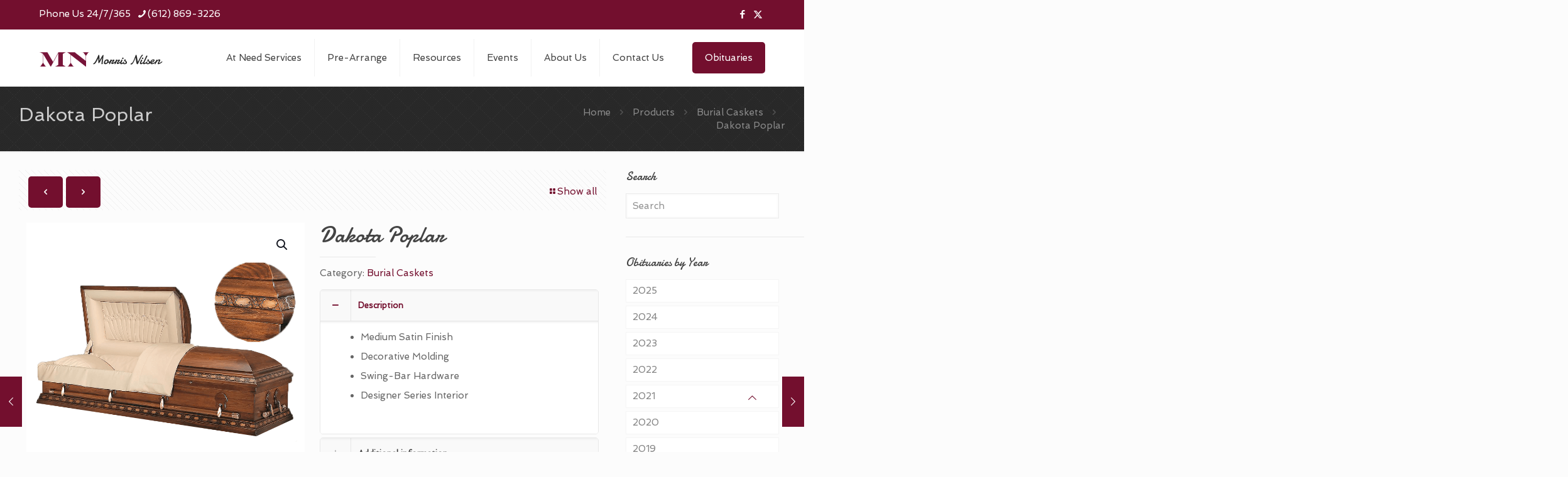

--- FILE ---
content_type: text/css
request_url: https://www.morrisnilsen.com/wp-content/themes/betheme-child/style.css?ver=6.5.7
body_size: 189
content:
/*
Theme Name: 	MNFC
Theme URI: 		
Author: 		Erica Eide
Author URI: 	http://www.ericaeide.com
Description:	Theme for Morris Nilsen Funeral Chapel
Template:		betheme
Version: 		1.4
*/

/* Theme customization starts here
-------------------------------------------------------------- */




--- FILE ---
content_type: text/javascript
request_url: https://sealserver.trustwave.com/seal.js?code=w6oj3BWiedHKByuHKIfZ1FWOOTLWgo
body_size: 447
content:
<!--
document.write("<img id=\"vikingcloudSealImage\" src=\"https://sealserver.trustwave.com/seal_image.php?customerId=w6oj3BWiedHKByuHKIfZ1FWOOTLWgo&size=105x54&style=\" border=\"0\" style=\"cursor:pointer;\" onclick=\"javascript:window.open('https://sealserver.trustwave.com/cert.php?customerId=w6oj3BWiedHKByuHKIfZ1FWOOTLWgo&size=105x54&style=', 'c_TW', 'location=no, toolbar=no, resizable=yes, scrollbars=yes, directories=no, status=no, width=615, height=720'); return false;\" oncontextmenu=\"javascript:alert('Copying Prohibited by Law - Trusted Commerce is a Service Mark of Viking Cloud, Inc.'); return false;\" alt=\"This site is protected by VikingCloud's Trusted Commerce program\" title=\"This site is protected by VikingCloud's Trusted Commerce program\" />");
// -->